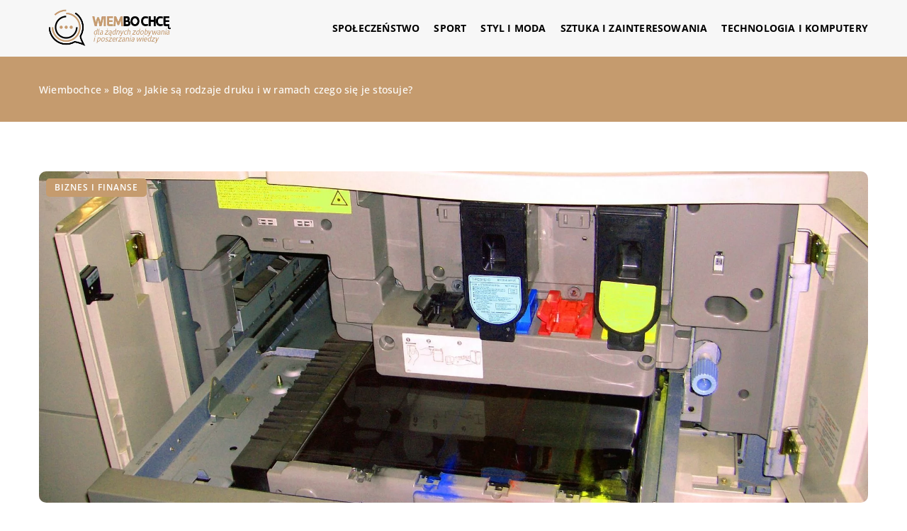

--- FILE ---
content_type: text/html; charset=UTF-8
request_url: https://wiembochce.pl/jakie-sa-rodzaje-druku-i-w-ramach-czego-sie-je-stosuje/
body_size: 13865
content:
<!DOCTYPE html>
<html lang="pl">
<head><meta charset="UTF-8"><script>if(navigator.userAgent.match(/MSIE|Internet Explorer/i)||navigator.userAgent.match(/Trident\/7\..*?rv:11/i)){var href=document.location.href;if(!href.match(/[?&]nowprocket/)){if(href.indexOf("?")==-1){if(href.indexOf("#")==-1){document.location.href=href+"?nowprocket=1"}else{document.location.href=href.replace("#","?nowprocket=1#")}}else{if(href.indexOf("#")==-1){document.location.href=href+"&nowprocket=1"}else{document.location.href=href.replace("#","&nowprocket=1#")}}}}</script><script>class RocketLazyLoadScripts{constructor(){this.v="1.2.3",this.triggerEvents=["keydown","mousedown","mousemove","touchmove","touchstart","touchend","wheel"],this.userEventHandler=this._triggerListener.bind(this),this.touchStartHandler=this._onTouchStart.bind(this),this.touchMoveHandler=this._onTouchMove.bind(this),this.touchEndHandler=this._onTouchEnd.bind(this),this.clickHandler=this._onClick.bind(this),this.interceptedClicks=[],window.addEventListener("pageshow",t=>{this.persisted=t.persisted}),window.addEventListener("DOMContentLoaded",()=>{this._preconnect3rdParties()}),this.delayedScripts={normal:[],async:[],defer:[]},this.trash=[],this.allJQueries=[]}_addUserInteractionListener(t){if(document.hidden){t._triggerListener();return}this.triggerEvents.forEach(e=>window.addEventListener(e,t.userEventHandler,{passive:!0})),window.addEventListener("touchstart",t.touchStartHandler,{passive:!0}),window.addEventListener("mousedown",t.touchStartHandler),document.addEventListener("visibilitychange",t.userEventHandler)}_removeUserInteractionListener(){this.triggerEvents.forEach(t=>window.removeEventListener(t,this.userEventHandler,{passive:!0})),document.removeEventListener("visibilitychange",this.userEventHandler)}_onTouchStart(t){"HTML"!==t.target.tagName&&(window.addEventListener("touchend",this.touchEndHandler),window.addEventListener("mouseup",this.touchEndHandler),window.addEventListener("touchmove",this.touchMoveHandler,{passive:!0}),window.addEventListener("mousemove",this.touchMoveHandler),t.target.addEventListener("click",this.clickHandler),this._renameDOMAttribute(t.target,"onclick","rocket-onclick"),this._pendingClickStarted())}_onTouchMove(t){window.removeEventListener("touchend",this.touchEndHandler),window.removeEventListener("mouseup",this.touchEndHandler),window.removeEventListener("touchmove",this.touchMoveHandler,{passive:!0}),window.removeEventListener("mousemove",this.touchMoveHandler),t.target.removeEventListener("click",this.clickHandler),this._renameDOMAttribute(t.target,"rocket-onclick","onclick"),this._pendingClickFinished()}_onTouchEnd(t){window.removeEventListener("touchend",this.touchEndHandler),window.removeEventListener("mouseup",this.touchEndHandler),window.removeEventListener("touchmove",this.touchMoveHandler,{passive:!0}),window.removeEventListener("mousemove",this.touchMoveHandler)}_onClick(t){t.target.removeEventListener("click",this.clickHandler),this._renameDOMAttribute(t.target,"rocket-onclick","onclick"),this.interceptedClicks.push(t),t.preventDefault(),t.stopPropagation(),t.stopImmediatePropagation(),this._pendingClickFinished()}_replayClicks(){window.removeEventListener("touchstart",this.touchStartHandler,{passive:!0}),window.removeEventListener("mousedown",this.touchStartHandler),this.interceptedClicks.forEach(t=>{t.target.dispatchEvent(new MouseEvent("click",{view:t.view,bubbles:!0,cancelable:!0}))})}_waitForPendingClicks(){return new Promise(t=>{this._isClickPending?this._pendingClickFinished=t:t()})}_pendingClickStarted(){this._isClickPending=!0}_pendingClickFinished(){this._isClickPending=!1}_renameDOMAttribute(t,e,r){t.hasAttribute&&t.hasAttribute(e)&&(event.target.setAttribute(r,event.target.getAttribute(e)),event.target.removeAttribute(e))}_triggerListener(){this._removeUserInteractionListener(this),"loading"===document.readyState?document.addEventListener("DOMContentLoaded",this._loadEverythingNow.bind(this)):this._loadEverythingNow()}_preconnect3rdParties(){let t=[];document.querySelectorAll("script[type=rocketlazyloadscript]").forEach(e=>{if(e.hasAttribute("src")){let r=new URL(e.src).origin;r!==location.origin&&t.push({src:r,crossOrigin:e.crossOrigin||"module"===e.getAttribute("data-rocket-type")})}}),t=[...new Map(t.map(t=>[JSON.stringify(t),t])).values()],this._batchInjectResourceHints(t,"preconnect")}async _loadEverythingNow(){this.lastBreath=Date.now(),this._delayEventListeners(this),this._delayJQueryReady(this),this._handleDocumentWrite(),this._registerAllDelayedScripts(),this._preloadAllScripts(),await this._loadScriptsFromList(this.delayedScripts.normal),await this._loadScriptsFromList(this.delayedScripts.defer),await this._loadScriptsFromList(this.delayedScripts.async);try{await this._triggerDOMContentLoaded(),await this._triggerWindowLoad()}catch(t){console.error(t)}window.dispatchEvent(new Event("rocket-allScriptsLoaded")),this._waitForPendingClicks().then(()=>{this._replayClicks()}),this._emptyTrash()}_registerAllDelayedScripts(){document.querySelectorAll("script[type=rocketlazyloadscript]").forEach(t=>{t.hasAttribute("data-rocket-src")?t.hasAttribute("async")&&!1!==t.async?this.delayedScripts.async.push(t):t.hasAttribute("defer")&&!1!==t.defer||"module"===t.getAttribute("data-rocket-type")?this.delayedScripts.defer.push(t):this.delayedScripts.normal.push(t):this.delayedScripts.normal.push(t)})}async _transformScript(t){return new Promise((await this._littleBreath(),navigator.userAgent.indexOf("Firefox/")>0||""===navigator.vendor)?e=>{let r=document.createElement("script");[...t.attributes].forEach(t=>{let e=t.nodeName;"type"!==e&&("data-rocket-type"===e&&(e="type"),"data-rocket-src"===e&&(e="src"),r.setAttribute(e,t.nodeValue))}),t.text&&(r.text=t.text),r.hasAttribute("src")?(r.addEventListener("load",e),r.addEventListener("error",e)):(r.text=t.text,e());try{t.parentNode.replaceChild(r,t)}catch(i){e()}}:async e=>{function r(){t.setAttribute("data-rocket-status","failed"),e()}try{let i=t.getAttribute("data-rocket-type"),n=t.getAttribute("data-rocket-src");t.text,i?(t.type=i,t.removeAttribute("data-rocket-type")):t.removeAttribute("type"),t.addEventListener("load",function r(){t.setAttribute("data-rocket-status","executed"),e()}),t.addEventListener("error",r),n?(t.removeAttribute("data-rocket-src"),t.src=n):t.src="data:text/javascript;base64,"+window.btoa(unescape(encodeURIComponent(t.text)))}catch(s){r()}})}async _loadScriptsFromList(t){let e=t.shift();return e&&e.isConnected?(await this._transformScript(e),this._loadScriptsFromList(t)):Promise.resolve()}_preloadAllScripts(){this._batchInjectResourceHints([...this.delayedScripts.normal,...this.delayedScripts.defer,...this.delayedScripts.async],"preload")}_batchInjectResourceHints(t,e){var r=document.createDocumentFragment();t.forEach(t=>{let i=t.getAttribute&&t.getAttribute("data-rocket-src")||t.src;if(i){let n=document.createElement("link");n.href=i,n.rel=e,"preconnect"!==e&&(n.as="script"),t.getAttribute&&"module"===t.getAttribute("data-rocket-type")&&(n.crossOrigin=!0),t.crossOrigin&&(n.crossOrigin=t.crossOrigin),t.integrity&&(n.integrity=t.integrity),r.appendChild(n),this.trash.push(n)}}),document.head.appendChild(r)}_delayEventListeners(t){let e={};function r(t,r){!function t(r){!e[r]&&(e[r]={originalFunctions:{add:r.addEventListener,remove:r.removeEventListener},eventsToRewrite:[]},r.addEventListener=function(){arguments[0]=i(arguments[0]),e[r].originalFunctions.add.apply(r,arguments)},r.removeEventListener=function(){arguments[0]=i(arguments[0]),e[r].originalFunctions.remove.apply(r,arguments)});function i(t){return e[r].eventsToRewrite.indexOf(t)>=0?"rocket-"+t:t}}(t),e[t].eventsToRewrite.push(r)}function i(t,e){let r=t[e];Object.defineProperty(t,e,{get:()=>r||function(){},set(i){t["rocket"+e]=r=i}})}r(document,"DOMContentLoaded"),r(window,"DOMContentLoaded"),r(window,"load"),r(window,"pageshow"),r(document,"readystatechange"),i(document,"onreadystatechange"),i(window,"onload"),i(window,"onpageshow")}_delayJQueryReady(t){let e;function r(r){if(r&&r.fn&&!t.allJQueries.includes(r)){r.fn.ready=r.fn.init.prototype.ready=function(e){return t.domReadyFired?e.bind(document)(r):document.addEventListener("rocket-DOMContentLoaded",()=>e.bind(document)(r)),r([])};let i=r.fn.on;r.fn.on=r.fn.init.prototype.on=function(){if(this[0]===window){function t(t){return t.split(" ").map(t=>"load"===t||0===t.indexOf("load.")?"rocket-jquery-load":t).join(" ")}"string"==typeof arguments[0]||arguments[0]instanceof String?arguments[0]=t(arguments[0]):"object"==typeof arguments[0]&&Object.keys(arguments[0]).forEach(e=>{let r=arguments[0][e];delete arguments[0][e],arguments[0][t(e)]=r})}return i.apply(this,arguments),this},t.allJQueries.push(r)}e=r}r(window.jQuery),Object.defineProperty(window,"jQuery",{get:()=>e,set(t){r(t)}})}async _triggerDOMContentLoaded(){this.domReadyFired=!0,await this._littleBreath(),document.dispatchEvent(new Event("rocket-DOMContentLoaded")),await this._littleBreath(),window.dispatchEvent(new Event("rocket-DOMContentLoaded")),await this._littleBreath(),document.dispatchEvent(new Event("rocket-readystatechange")),await this._littleBreath(),document.rocketonreadystatechange&&document.rocketonreadystatechange()}async _triggerWindowLoad(){await this._littleBreath(),window.dispatchEvent(new Event("rocket-load")),await this._littleBreath(),window.rocketonload&&window.rocketonload(),await this._littleBreath(),this.allJQueries.forEach(t=>t(window).trigger("rocket-jquery-load")),await this._littleBreath();let t=new Event("rocket-pageshow");t.persisted=this.persisted,window.dispatchEvent(t),await this._littleBreath(),window.rocketonpageshow&&window.rocketonpageshow({persisted:this.persisted})}_handleDocumentWrite(){let t=new Map;document.write=document.writeln=function(e){let r=document.currentScript;r||console.error("WPRocket unable to document.write this: "+e);let i=document.createRange(),n=r.parentElement,s=t.get(r);void 0===s&&(s=r.nextSibling,t.set(r,s));let a=document.createDocumentFragment();i.setStart(a,0),a.appendChild(i.createContextualFragment(e)),n.insertBefore(a,s)}}async _littleBreath(){Date.now()-this.lastBreath>45&&(await this._requestAnimFrame(),this.lastBreath=Date.now())}async _requestAnimFrame(){return document.hidden?new Promise(t=>setTimeout(t)):new Promise(t=>requestAnimationFrame(t))}_emptyTrash(){this.trash.forEach(t=>t.remove())}static run(){let t=new RocketLazyLoadScripts;t._addUserInteractionListener(t)}}RocketLazyLoadScripts.run();</script>	
	
	<meta name="viewport" content="width=device-width, initial-scale=1">
		<meta name='robots' content='index, follow, max-image-preview:large, max-snippet:-1, max-video-preview:-1' />

	<!-- This site is optimized with the Yoast SEO plugin v26.8 - https://yoast.com/product/yoast-seo-wordpress/ -->
	<title>Jakie są rodzaje druku i w ramach czego się je stosuje? - wiembochce.pl</title>
	<link rel="canonical" href="https://wiembochce.pl/jakie-sa-rodzaje-druku-i-w-ramach-czego-sie-je-stosuje/" />
	<meta property="og:locale" content="pl_PL" />
	<meta property="og:type" content="article" />
	<meta property="og:title" content="Jakie są rodzaje druku i w ramach czego się je stosuje? - wiembochce.pl" />
	<meta property="og:description" content="Druk został wynaleziony wieki temu i do dziś stanowi podstawę funkcjonowania wielu branż z różnych sektorów gospodarki. To dzięki niemu [&hellip;]" />
	<meta property="og:url" content="https://wiembochce.pl/jakie-sa-rodzaje-druku-i-w-ramach-czego-sie-je-stosuje/" />
	<meta property="og:site_name" content="wiembochce.pl" />
	<meta name="author" content="wiembochce" />
	<meta name="twitter:card" content="summary_large_image" />
	<meta name="twitter:label1" content="Napisane przez" />
	<meta name="twitter:data1" content="wiembochce" />
	<meta name="twitter:label2" content="Szacowany czas czytania" />
	<meta name="twitter:data2" content="1 minuta" />
	<script type="application/ld+json" class="yoast-schema-graph">{"@context":"https://schema.org","@graph":[{"@type":"Article","@id":"https://wiembochce.pl/jakie-sa-rodzaje-druku-i-w-ramach-czego-sie-je-stosuje/#article","isPartOf":{"@id":"https://wiembochce.pl/jakie-sa-rodzaje-druku-i-w-ramach-czego-sie-je-stosuje/"},"author":{"name":"wiembochce","@id":"https://wiembochce.pl/#/schema/person/46a8a3f29850c0d68b3c14d811cbef75"},"headline":"Jakie są rodzaje druku i w ramach czego się je stosuje?","datePublished":"2021-09-07T09:00:07+00:00","mainEntityOfPage":{"@id":"https://wiembochce.pl/jakie-sa-rodzaje-druku-i-w-ramach-czego-sie-je-stosuje/"},"wordCount":273,"commentCount":0,"image":{"@id":"https://wiembochce.pl/jakie-sa-rodzaje-druku-i-w-ramach-czego-sie-je-stosuje/#primaryimage"},"thumbnailUrl":"https://wiembochce.pl/wp-content/uploads/2021/10/toner-drukarka.jpg","articleSection":["Biznes i finanse"],"inLanguage":"pl-PL","potentialAction":[{"@type":"CommentAction","name":"Comment","target":["https://wiembochce.pl/jakie-sa-rodzaje-druku-i-w-ramach-czego-sie-je-stosuje/#respond"]}]},{"@type":"WebPage","@id":"https://wiembochce.pl/jakie-sa-rodzaje-druku-i-w-ramach-czego-sie-je-stosuje/","url":"https://wiembochce.pl/jakie-sa-rodzaje-druku-i-w-ramach-czego-sie-je-stosuje/","name":"Jakie są rodzaje druku i w ramach czego się je stosuje? - wiembochce.pl","isPartOf":{"@id":"https://wiembochce.pl/#website"},"primaryImageOfPage":{"@id":"https://wiembochce.pl/jakie-sa-rodzaje-druku-i-w-ramach-czego-sie-je-stosuje/#primaryimage"},"image":{"@id":"https://wiembochce.pl/jakie-sa-rodzaje-druku-i-w-ramach-czego-sie-je-stosuje/#primaryimage"},"thumbnailUrl":"https://wiembochce.pl/wp-content/uploads/2021/10/toner-drukarka.jpg","inLanguage":"pl-PL","potentialAction":[{"@type":"ReadAction","target":["https://wiembochce.pl/jakie-sa-rodzaje-druku-i-w-ramach-czego-sie-je-stosuje/"]}]},{"@type":"ImageObject","inLanguage":"pl-PL","@id":"https://wiembochce.pl/jakie-sa-rodzaje-druku-i-w-ramach-czego-sie-je-stosuje/#primaryimage","url":"https://wiembochce.pl/wp-content/uploads/2021/10/toner-drukarka.jpg","contentUrl":"https://wiembochce.pl/wp-content/uploads/2021/10/toner-drukarka.jpg","width":1920,"height":1440},{"@type":"WebSite","@id":"https://wiembochce.pl/#website","url":"https://wiembochce.pl/","name":"wiembochce.pl","description":"","potentialAction":[{"@type":"SearchAction","target":{"@type":"EntryPoint","urlTemplate":"https://wiembochce.pl/?s={search_term_string}"},"query-input":{"@type":"PropertyValueSpecification","valueRequired":true,"valueName":"search_term_string"}}],"inLanguage":"pl-PL"}]}</script>
	<!-- / Yoast SEO plugin. -->


<link rel='dns-prefetch' href='//cdnjs.cloudflare.com' />

<style id='wp-img-auto-sizes-contain-inline-css' type='text/css'>
img:is([sizes=auto i],[sizes^="auto," i]){contain-intrinsic-size:3000px 1500px}
/*# sourceURL=wp-img-auto-sizes-contain-inline-css */
</style>
<style id='wp-emoji-styles-inline-css' type='text/css'>

	img.wp-smiley, img.emoji {
		display: inline !important;
		border: none !important;
		box-shadow: none !important;
		height: 1em !important;
		width: 1em !important;
		margin: 0 0.07em !important;
		vertical-align: -0.1em !important;
		background: none !important;
		padding: 0 !important;
	}
/*# sourceURL=wp-emoji-styles-inline-css */
</style>
<style id='classic-theme-styles-inline-css' type='text/css'>
/*! This file is auto-generated */
.wp-block-button__link{color:#fff;background-color:#32373c;border-radius:9999px;box-shadow:none;text-decoration:none;padding:calc(.667em + 2px) calc(1.333em + 2px);font-size:1.125em}.wp-block-file__button{background:#32373c;color:#fff;text-decoration:none}
/*# sourceURL=/wp-includes/css/classic-themes.min.css */
</style>
<link rel='stylesheet' id='mainstyle-css' href='https://wiembochce.pl/wp-content/themes/knight-theme/style.css?ver=1.1' type='text/css' media='all' />
<script type="text/javascript" src="https://wiembochce.pl/wp-includes/js/jquery/jquery.min.js?ver=3.7.1" id="jquery-core-js"></script>
<script type="text/javascript" src="https://wiembochce.pl/wp-includes/js/jquery/jquery-migrate.min.js?ver=3.4.1" id="jquery-migrate-js"></script>
<script  type="application/ld+json">
        {
          "@context": "https://schema.org",
          "@type": "BreadcrumbList",
          "itemListElement": [{"@type": "ListItem","position": 1,"name": "wiembochce","item": "https://wiembochce.pl" },{"@type": "ListItem","position": 2,"name": "Blog","item": "https://wiembochce.pl/blog/" },{"@type": "ListItem","position": 3,"name": "Jakie są rodzaje druku i w ramach czego się je stosuje?"}]
        }
        </script>    <style>
    @font-face {font-family: 'Open Sans';font-style: normal;font-weight: 400;src: url('https://wiembochce.pl/wp-content/themes/knight-theme/fonts/OpenSans-Regular.ttf');font-display: swap;}
    @font-face {font-family: 'Open Sans';font-style: normal;font-weight: 500;src: url('https://wiembochce.pl/wp-content/themes/knight-theme/fonts/OpenSans-Medium.ttf');font-display: swap;}
    @font-face {font-family: 'Open Sans';font-style: normal;font-weight: 600;src: url('https://wiembochce.pl/wp-content/themes/knight-theme/fonts/OpenSans-SemiBold.ttf');font-display: swap;}
    @font-face {font-family: 'Open Sans';font-style: normal;font-weight: 700;src: url('https://wiembochce.pl/wp-content/themes/knight-theme/fonts/OpenSans-Bold.ttf');font-display: swap;}
    @font-face {font-family: 'Open Sans';font-style: normal;font-weight: 800;src: url('https://wiembochce.pl/wp-content/themes/knight-theme/OpenSans-ExtraBold.ttf');font-display: swap;}
    </style>
<script  type="application/ld+json">
        {
          "@context": "https://schema.org",
          "@type": "Article",
          "headline": "Jakie są rodzaje druku i w ramach czego się je stosuje?",
          "image": "https://wiembochce.pl/wp-content/uploads/2021/10/toner-drukarka.jpg",
          "datePublished": "2021-09-07",
          "dateModified": "2021-09-07",
          "author": {
            "@type": "Person",
            "name": "wiembochce"
          },
           "publisher": {
            "@type": "Organization",
            "name": "wiembochce.pl",
            "logo": {
              "@type": "ImageObject",
              "url": "https://wiembochce.pl/wp-content/uploads/2023/08/cropped-10-kopia.png"
            }
          }
          
        }
        </script><link rel="icon" href="https://wiembochce.pl/wp-content/uploads/2023/08/10_crop.png" sizes="32x32" />
<link rel="icon" href="https://wiembochce.pl/wp-content/uploads/2023/08/10_crop.png" sizes="192x192" />
<link rel="apple-touch-icon" href="https://wiembochce.pl/wp-content/uploads/2023/08/10_crop.png" />
<meta name="msapplication-TileImage" content="https://wiembochce.pl/wp-content/uploads/2023/08/10_crop.png" />
	
<!-- Google tag (gtag.js) -->
<script type="rocketlazyloadscript" async data-rocket-src="https://www.googletagmanager.com/gtag/js?id=G-J571X3D4ZM"></script>
<script type="rocketlazyloadscript">
  window.dataLayer = window.dataLayer || [];
  function gtag(){dataLayer.push(arguments);}
  gtag('js', new Date());

  gtag('config', 'G-J571X3D4ZM');
</script>
<style id='global-styles-inline-css' type='text/css'>
:root{--wp--preset--aspect-ratio--square: 1;--wp--preset--aspect-ratio--4-3: 4/3;--wp--preset--aspect-ratio--3-4: 3/4;--wp--preset--aspect-ratio--3-2: 3/2;--wp--preset--aspect-ratio--2-3: 2/3;--wp--preset--aspect-ratio--16-9: 16/9;--wp--preset--aspect-ratio--9-16: 9/16;--wp--preset--color--black: #000000;--wp--preset--color--cyan-bluish-gray: #abb8c3;--wp--preset--color--white: #ffffff;--wp--preset--color--pale-pink: #f78da7;--wp--preset--color--vivid-red: #cf2e2e;--wp--preset--color--luminous-vivid-orange: #ff6900;--wp--preset--color--luminous-vivid-amber: #fcb900;--wp--preset--color--light-green-cyan: #7bdcb5;--wp--preset--color--vivid-green-cyan: #00d084;--wp--preset--color--pale-cyan-blue: #8ed1fc;--wp--preset--color--vivid-cyan-blue: #0693e3;--wp--preset--color--vivid-purple: #9b51e0;--wp--preset--gradient--vivid-cyan-blue-to-vivid-purple: linear-gradient(135deg,rgb(6,147,227) 0%,rgb(155,81,224) 100%);--wp--preset--gradient--light-green-cyan-to-vivid-green-cyan: linear-gradient(135deg,rgb(122,220,180) 0%,rgb(0,208,130) 100%);--wp--preset--gradient--luminous-vivid-amber-to-luminous-vivid-orange: linear-gradient(135deg,rgb(252,185,0) 0%,rgb(255,105,0) 100%);--wp--preset--gradient--luminous-vivid-orange-to-vivid-red: linear-gradient(135deg,rgb(255,105,0) 0%,rgb(207,46,46) 100%);--wp--preset--gradient--very-light-gray-to-cyan-bluish-gray: linear-gradient(135deg,rgb(238,238,238) 0%,rgb(169,184,195) 100%);--wp--preset--gradient--cool-to-warm-spectrum: linear-gradient(135deg,rgb(74,234,220) 0%,rgb(151,120,209) 20%,rgb(207,42,186) 40%,rgb(238,44,130) 60%,rgb(251,105,98) 80%,rgb(254,248,76) 100%);--wp--preset--gradient--blush-light-purple: linear-gradient(135deg,rgb(255,206,236) 0%,rgb(152,150,240) 100%);--wp--preset--gradient--blush-bordeaux: linear-gradient(135deg,rgb(254,205,165) 0%,rgb(254,45,45) 50%,rgb(107,0,62) 100%);--wp--preset--gradient--luminous-dusk: linear-gradient(135deg,rgb(255,203,112) 0%,rgb(199,81,192) 50%,rgb(65,88,208) 100%);--wp--preset--gradient--pale-ocean: linear-gradient(135deg,rgb(255,245,203) 0%,rgb(182,227,212) 50%,rgb(51,167,181) 100%);--wp--preset--gradient--electric-grass: linear-gradient(135deg,rgb(202,248,128) 0%,rgb(113,206,126) 100%);--wp--preset--gradient--midnight: linear-gradient(135deg,rgb(2,3,129) 0%,rgb(40,116,252) 100%);--wp--preset--font-size--small: 13px;--wp--preset--font-size--medium: 20px;--wp--preset--font-size--large: 36px;--wp--preset--font-size--x-large: 42px;--wp--preset--spacing--20: 0.44rem;--wp--preset--spacing--30: 0.67rem;--wp--preset--spacing--40: 1rem;--wp--preset--spacing--50: 1.5rem;--wp--preset--spacing--60: 2.25rem;--wp--preset--spacing--70: 3.38rem;--wp--preset--spacing--80: 5.06rem;--wp--preset--shadow--natural: 6px 6px 9px rgba(0, 0, 0, 0.2);--wp--preset--shadow--deep: 12px 12px 50px rgba(0, 0, 0, 0.4);--wp--preset--shadow--sharp: 6px 6px 0px rgba(0, 0, 0, 0.2);--wp--preset--shadow--outlined: 6px 6px 0px -3px rgb(255, 255, 255), 6px 6px rgb(0, 0, 0);--wp--preset--shadow--crisp: 6px 6px 0px rgb(0, 0, 0);}:where(.is-layout-flex){gap: 0.5em;}:where(.is-layout-grid){gap: 0.5em;}body .is-layout-flex{display: flex;}.is-layout-flex{flex-wrap: wrap;align-items: center;}.is-layout-flex > :is(*, div){margin: 0;}body .is-layout-grid{display: grid;}.is-layout-grid > :is(*, div){margin: 0;}:where(.wp-block-columns.is-layout-flex){gap: 2em;}:where(.wp-block-columns.is-layout-grid){gap: 2em;}:where(.wp-block-post-template.is-layout-flex){gap: 1.25em;}:where(.wp-block-post-template.is-layout-grid){gap: 1.25em;}.has-black-color{color: var(--wp--preset--color--black) !important;}.has-cyan-bluish-gray-color{color: var(--wp--preset--color--cyan-bluish-gray) !important;}.has-white-color{color: var(--wp--preset--color--white) !important;}.has-pale-pink-color{color: var(--wp--preset--color--pale-pink) !important;}.has-vivid-red-color{color: var(--wp--preset--color--vivid-red) !important;}.has-luminous-vivid-orange-color{color: var(--wp--preset--color--luminous-vivid-orange) !important;}.has-luminous-vivid-amber-color{color: var(--wp--preset--color--luminous-vivid-amber) !important;}.has-light-green-cyan-color{color: var(--wp--preset--color--light-green-cyan) !important;}.has-vivid-green-cyan-color{color: var(--wp--preset--color--vivid-green-cyan) !important;}.has-pale-cyan-blue-color{color: var(--wp--preset--color--pale-cyan-blue) !important;}.has-vivid-cyan-blue-color{color: var(--wp--preset--color--vivid-cyan-blue) !important;}.has-vivid-purple-color{color: var(--wp--preset--color--vivid-purple) !important;}.has-black-background-color{background-color: var(--wp--preset--color--black) !important;}.has-cyan-bluish-gray-background-color{background-color: var(--wp--preset--color--cyan-bluish-gray) !important;}.has-white-background-color{background-color: var(--wp--preset--color--white) !important;}.has-pale-pink-background-color{background-color: var(--wp--preset--color--pale-pink) !important;}.has-vivid-red-background-color{background-color: var(--wp--preset--color--vivid-red) !important;}.has-luminous-vivid-orange-background-color{background-color: var(--wp--preset--color--luminous-vivid-orange) !important;}.has-luminous-vivid-amber-background-color{background-color: var(--wp--preset--color--luminous-vivid-amber) !important;}.has-light-green-cyan-background-color{background-color: var(--wp--preset--color--light-green-cyan) !important;}.has-vivid-green-cyan-background-color{background-color: var(--wp--preset--color--vivid-green-cyan) !important;}.has-pale-cyan-blue-background-color{background-color: var(--wp--preset--color--pale-cyan-blue) !important;}.has-vivid-cyan-blue-background-color{background-color: var(--wp--preset--color--vivid-cyan-blue) !important;}.has-vivid-purple-background-color{background-color: var(--wp--preset--color--vivid-purple) !important;}.has-black-border-color{border-color: var(--wp--preset--color--black) !important;}.has-cyan-bluish-gray-border-color{border-color: var(--wp--preset--color--cyan-bluish-gray) !important;}.has-white-border-color{border-color: var(--wp--preset--color--white) !important;}.has-pale-pink-border-color{border-color: var(--wp--preset--color--pale-pink) !important;}.has-vivid-red-border-color{border-color: var(--wp--preset--color--vivid-red) !important;}.has-luminous-vivid-orange-border-color{border-color: var(--wp--preset--color--luminous-vivid-orange) !important;}.has-luminous-vivid-amber-border-color{border-color: var(--wp--preset--color--luminous-vivid-amber) !important;}.has-light-green-cyan-border-color{border-color: var(--wp--preset--color--light-green-cyan) !important;}.has-vivid-green-cyan-border-color{border-color: var(--wp--preset--color--vivid-green-cyan) !important;}.has-pale-cyan-blue-border-color{border-color: var(--wp--preset--color--pale-cyan-blue) !important;}.has-vivid-cyan-blue-border-color{border-color: var(--wp--preset--color--vivid-cyan-blue) !important;}.has-vivid-purple-border-color{border-color: var(--wp--preset--color--vivid-purple) !important;}.has-vivid-cyan-blue-to-vivid-purple-gradient-background{background: var(--wp--preset--gradient--vivid-cyan-blue-to-vivid-purple) !important;}.has-light-green-cyan-to-vivid-green-cyan-gradient-background{background: var(--wp--preset--gradient--light-green-cyan-to-vivid-green-cyan) !important;}.has-luminous-vivid-amber-to-luminous-vivid-orange-gradient-background{background: var(--wp--preset--gradient--luminous-vivid-amber-to-luminous-vivid-orange) !important;}.has-luminous-vivid-orange-to-vivid-red-gradient-background{background: var(--wp--preset--gradient--luminous-vivid-orange-to-vivid-red) !important;}.has-very-light-gray-to-cyan-bluish-gray-gradient-background{background: var(--wp--preset--gradient--very-light-gray-to-cyan-bluish-gray) !important;}.has-cool-to-warm-spectrum-gradient-background{background: var(--wp--preset--gradient--cool-to-warm-spectrum) !important;}.has-blush-light-purple-gradient-background{background: var(--wp--preset--gradient--blush-light-purple) !important;}.has-blush-bordeaux-gradient-background{background: var(--wp--preset--gradient--blush-bordeaux) !important;}.has-luminous-dusk-gradient-background{background: var(--wp--preset--gradient--luminous-dusk) !important;}.has-pale-ocean-gradient-background{background: var(--wp--preset--gradient--pale-ocean) !important;}.has-electric-grass-gradient-background{background: var(--wp--preset--gradient--electric-grass) !important;}.has-midnight-gradient-background{background: var(--wp--preset--gradient--midnight) !important;}.has-small-font-size{font-size: var(--wp--preset--font-size--small) !important;}.has-medium-font-size{font-size: var(--wp--preset--font-size--medium) !important;}.has-large-font-size{font-size: var(--wp--preset--font-size--large) !important;}.has-x-large-font-size{font-size: var(--wp--preset--font-size--x-large) !important;}
/*# sourceURL=global-styles-inline-css */
</style>
</head>

<body class="wp-singular post-template-default single single-post postid-2344 single-format-standard wp-theme-knight-theme">


	<header class="k_header">
		<div class="k_conatiner k-flex-between"> 
			<nav id="mainnav" class="mainnav" role="navigation">
				<div class="menu-menu-container"><ul id="menu-menu" class="menu"><li id="menu-item-6306" class="menu-item menu-item-type-taxonomy menu-item-object-companycategory menu-item-6306"><a href="https://wiembochce.pl/firmy/spoleczenstwo/">Społeczeństwo</a></li>
<li id="menu-item-6307" class="menu-item menu-item-type-taxonomy menu-item-object-companycategory menu-item-6307"><a href="https://wiembochce.pl/firmy/sport/">Sport</a></li>
<li id="menu-item-6308" class="menu-item menu-item-type-taxonomy menu-item-object-companycategory menu-item-6308"><a href="https://wiembochce.pl/firmy/styl-i-moda/">Styl i moda</a></li>
<li id="menu-item-6309" class="menu-item menu-item-type-taxonomy menu-item-object-companycategory menu-item-6309"><a href="https://wiembochce.pl/firmy/sztuka-i-zainteresowania/">Sztuka i zainteresowania</a></li>
<li id="menu-item-6310" class="menu-item menu-item-type-taxonomy menu-item-object-companycategory menu-item-6310"><a href="https://wiembochce.pl/firmy/technologia-i-komputery/">Technologia i komputery</a></li>
</ul></div>			</nav> 
			<div class="k_logo">
								<a href="https://wiembochce.pl/">   
					<img width="392" height="112" src="https://wiembochce.pl/wp-content/uploads/2023/08/cropped-10-kopia.png" class="logo-main" alt="wiembochce.pl">	
				</a>
							</div> 	
			<div class="mobile-menu">
				<div id="btn-menu">
					<svg class="ham hamRotate ham8" viewBox="0 0 100 100" width="80" onclick="this.classList.toggle('active')">
						<path class="line top" d="m 30,33 h 40 c 3.722839,0 7.5,3.126468 7.5,8.578427 0,5.451959 -2.727029,8.421573 -7.5,8.421573 h -20" />
						<path class="line middle"d="m 30,50 h 40" />
						<path class="line bottom" d="m 70,67 h -40 c 0,0 -7.5,-0.802118 -7.5,-8.365747 0,-7.563629 7.5,-8.634253 7.5,-8.634253 h 20" />
					</svg>
				</div>
			</div>
		</div> 
	</header>


			
				


<section class="k_blog_banner k_bg_section k-flex-v-center">
	<div class="k_conatiner k-pt-3 k-pb-3 k_relative k-flex-center">
		<ul id="breadcrumbs" class="k_breadcrumbs"><li class="item-home"><a class="bread-link bread-home" href="https://wiembochce.pl" title="wiembochce">wiembochce</a></li><li class="separator separator-home"> &#187; </li><li data-id="4" class="item-cat"><a href="https://wiembochce.pl/blog/">Blog</a></li><li class="separator"> &#187; </li><li data-id="5" class="item-current  item-2344"><strong class="bread-current bread-2344" title="Jakie są rodzaje druku i w ramach czego się je stosuje?">Jakie są rodzaje druku i w ramach czego się je stosuje?</strong></li></ul>	</div>
</section>

<section class="k-pt-7 k-pt-5-m">
	<div class="k_conatiner k_conatiner-col">

		<div class="k_relative k-flex k_img_banner">
			<img width="1920" height="1440" src="https://wiembochce.pl/wp-content/uploads/2021/10/toner-drukarka.jpg" alt="Jakie są rodzaje druku i w ramach czego się je stosuje?">			<div class="k_post-single-cat">
				<a href="https://wiembochce.pl/category/biznes-i-finanse/">Biznes i finanse</a>  
			</div> 
		</div> 
		
		
	</div>
</section>

<section class="k_text_section k-pt-7 k-pt-5-m">
	<div class="k_conatiner k_conatiner-col">
		
		<div class="k_col-7">

		<div class="k-flex k-mb-3">
			
			<h1 class="k_page_h1">Jakie są rodzaje druku i w ramach czego się je stosuje?</h1>
			
		</div>
		
		<div class="k_meta-single k-mb-3 k-flex k-flex-v-center k_weight-semibold">
				<div class="k_post-single-author">
				
					<div class="k_meta-value k-flex k-flex-v-center">
					
						<a href="https://wiembochce.pl/autor/wiembochce/" rel="nofollow">wiembochce</a>					</div>
				</div>
				<div class="k_post-single-date">
					<div class="k_meta-value k-flex k-flex-v-center">
					
						<time>07 września 2021</time>
					</div>
				</div>
				
				
				 
			</div>
			
			<div class="k-flex k-mb-3">
				<div class="k-post-reading-time">Potrzebujesz ok. 2 min. aby przeczytać ten wpis</div>			</div>

			
			<div class="k_content k_ul">
				<div class='etykiety-publikacji'></div><p><span style="font-weight: 400;">Druk został wynaleziony wieki temu i do dziś stanowi podstawę funkcjonowania wielu branż z różnych sektorów gospodarki. To dzięki niemu mogą powstawać książki, gazety i inne materiały w dużych nakładach. Pozwala on także zapewnić wysoką jakość kopiowanych elementów. Co ważne, dziś druku nie realizuje się w jeden sposób, bowiem powszechnie znane są różne jego rodzaje. Poszczególne metody mają zupełnie inną charakterystykę, a ich przebieg wygląda inaczej. Umożliwiają one także uzyskanie innych efektów lub są przeznaczone do nieco odmiennego zastosowanie. Z jakimi rodzajami druku można mieć obecnie do czynienia i w jakich przypadkach one głównie wykorzystywane?</span></p>
<h2><span style="font-weight: 400;">Jakie metody druku są współcześnie wykorzystywane i do jakich celów?</span></h2>
<p><span style="font-weight: 400;">Dziś zdecydowanie najczęściej można się spotkać z drukiem offsetowym, a także cyfrowym. Ten pierwszy stosowany jest głównie w przypadku dużych nakładów i pozwala osiągnąć wysoką jakość i powtarzalność. Drugi natomiast stosuje się raczej do niskich nakładów, gdyż nie zawsze gwarantuje on oczekiwaną jakość. Warto wiedzieć, że ta technika druku nie wymaga użycia pośrednich nośników. Więcej o tych dwóch rodzajach druku można przeczytać na stronach profesjonalnych drukarni takich jak np. <a href="https://www.totem.com.pl/blog/druk-cyfrowy-offsetowy">https://www.totem.com.pl/blog/druk-cyfrowy-offsetowy</a>, które zajmują się nimi na zlecenie. Oprócz druku offsetowego i cyfrowego należy wymienić sitodruk, stosowany w ramach tworzenia materiałów reklamowych, jak również tampodruk, pomagający zadrukowywać różnorodne gadżety i przedmioty, w tym długopisy.</span></p>
			</div>

			

			

			
			<div class="k_posts-category k-flex k-mt-5">
				<div class="k-flex k_post-category-title k_uppercase k_weight-bold k_subtitle-24 k-mb-3 k_ls-1">Zobacz również</div>
				
				<div class="k_posts_category k-grid k-grid-2 k-gap-30"><div class="k_post_category-item k-flex"><div class="k_post-image k-flex k-mb-1"></div><div class="k_post-content"><div class="k_post-date k-mb-1"><time>17 listopada 2020</time></div><a class="k_post-title k_weight-semibold" href="https://wiembochce.pl/co-trzeba-wiedziec-zanim-zalozy-sie-wlasna-dzialalnosc-gospodarcza/">Co trzeba wiedzieć, zanim założy się własną działalność gospodarczą?</a></div></div><div class="k_post_category-item k-flex"><div class="k_post-image k-flex k-mb-1"></div><div class="k_post-content"><div class="k_post-date k-mb-1"><time>06 kwietnia 2019</time></div><a class="k_post-title k_weight-semibold" href="https://wiembochce.pl/z-jakich-udogodnien-moga-korzystac-gabinety-dentystyczne/">Z jakich udogodnień mogą korzystać gabinety dentystyczne?</a></div></div><div class="k_post_category-item k-flex"><div class="k_post-image k-flex k-mb-1"></div><div class="k_post-content"><div class="k_post-date k-mb-1"><time>22 grudnia 2020</time></div><a class="k_post-title k_weight-semibold" href="https://wiembochce.pl/oprogramowanie-dla-pracownikow-biur-na-jakie-kwestie-nalezy-zwrocic-szczegolna-uwage/">Oprogramowanie dla pracowników biur &#8211; na jakie kwestie należy zwrócić szczególną uwagę</a></div></div><div class="k_post_category-item k-flex"><div class="k_post-image k-flex k-mb-1"><a class="k-flex" href="https://wiembochce.pl/co-to-jest-seo-po-co-pozycjonowanie-szukasz-odpowiedzi-lepiej-trafic-nie-mogles-poznaj-liderow-rynku/" rel="nofollow"><img width="1280" height="613" src="https://wiembochce.pl/wp-content/uploads/2022/03/praca-biznes-i-uslugi-zespol-wspolpraca-kolektyw-pracownicy-laptopy-biuro.jpg" class="attachment-full size-full wp-post-image" alt="Co to jest SEO? Po co pozycjonowanie? Szukasz odpowiedzi? Lepiej trafić nie mogłeś! Poznaj liderów rynku" decoding="async" /></a></div><div class="k_post-content"><div class="k_post-date k-mb-1"><time>13 marca 2022</time></div><a class="k_post-title k_weight-semibold" href="https://wiembochce.pl/co-to-jest-seo-po-co-pozycjonowanie-szukasz-odpowiedzi-lepiej-trafic-nie-mogles-poznaj-liderow-rynku/">Co to jest SEO? Po co pozycjonowanie? Szukasz odpowiedzi? Lepiej trafić nie mogłeś! Poznaj liderów rynku</a></div></div><div class="k_post_category-item k-flex"><div class="k_post-image k-flex k-mb-1"><a class="k-flex" href="https://wiembochce.pl/co-uzywane-jest-w-transporcie-krajowym/" rel="nofollow"><img width="1280" height="853" src="https://wiembochce.pl/wp-content/uploads/2019/03/technologia-samochod-tir-naczepa-transport.jpg" class="attachment-full size-full wp-post-image" alt="Co używane jest w transporcie krajowym?" decoding="async" loading="lazy" /></a></div><div class="k_post-content"><div class="k_post-date k-mb-1"><time>05 kwietnia 2019</time></div><a class="k_post-title k_weight-semibold" href="https://wiembochce.pl/co-uzywane-jest-w-transporcie-krajowym/">Co używane jest w transporcie krajowym?</a></div></div><div class="k_post_category-item k-flex"><div class="k_post-image k-flex k-mb-1"><a class="k-flex" href="https://wiembochce.pl/zalety-splacania-pojazdu-w-ratach/" rel="nofollow"><img width="1280" height="854" src="https://wiembochce.pl/wp-content/uploads/2021/04/kredyt-bank-doradca.jpeg" class="attachment-full size-full wp-post-image" alt="Zalety spłacania pojazdu w ratach" decoding="async" loading="lazy" /></a></div><div class="k_post-content"><div class="k_post-date k-mb-1"><time>24 kwietnia 2021</time></div><a class="k_post-title k_weight-semibold" href="https://wiembochce.pl/zalety-splacania-pojazdu-w-ratach/">Zalety spłacania pojazdu w ratach</a></div></div></div>	
				
			</div>

			<div class="k_comments_section k-pt-5 k-pb-7">
				
				

 

<div class="k_comments">
    	<div id="respond" class="comment-respond">
		<div class="k_form-title k_subtitle-24 k_uppercase k_weight-bold k-mb-4 k_ls-2">Dodaj komentarz <small><a rel="nofollow" id="cancel-comment-reply-link" href="/jakie-sa-rodzaje-druku-i-w-ramach-czego-sie-je-stosuje/#respond" style="display:none;">Anuluj pisanie odpowiedzi</a></small></div><form action="https://wiembochce.pl/wp-comments-post.php" method="post" id="commentform" class="comment-form"><p class="comment-notes"><span id="email-notes">Twój adres e-mail nie zostanie opublikowany.</span> <span class="required-field-message">Wymagane pola są oznaczone <span class="required">*</span></span></p><p class="comment-form-comment"><label for="comment">Komentarz</label><textarea id="comment" required="required" name="comment" cols="45" rows="5" placeholder="Twój komentarz" aria-required="true"></textarea></p><p class="comment-form-author"><label for="author">Nazwa</label> <span class="required">*</span><input id="author" name="author" type="text" value="" size="30" aria-required='true' placeholder="Nazwa" /></p>
<p class="comment-form-email"><label for="email">E-mail</label> <span class="required">*</span><input id="email" name="email" type="text" value="" size="30" aria-required='true' placeholder="E-mail" /></p>
<p class="comment-form-url"><label for="url">Witryna www</label><input id="url" name="url" type="text" value="" size="30"  placeholder="Witryna www"/></p>
<p class="comment-form-cookies-consent"><input id="wp-comment-cookies-consent" name="wp-comment-cookies-consent" type="checkbox" value="yes"Array /><label for="wp-comment-cookies-consent">Zapamiętaj mnie</label></p>
<p class="form-submit"><input name="submit" type="submit" id="submit" class="submit" value="Wyślij" /> <input type='hidden' name='comment_post_ID' value='2344' id='comment_post_ID' />
<input type='hidden' name='comment_parent' id='comment_parent' value='0' />
</p> <p class="comment-form-aios-antibot-keys"><input type="hidden" name="0xgqg1qn" value="oq19mmycj5pz" ><input type="hidden" name="jrm9g6zf" value="2ire0sa17led" ><input type="hidden" name="qt3wclfd" value="gz84i8ay900l" ><input type="hidden" name="hitelz3j" value="bx8g79ziqi73" ><input type="hidden" name="aios_antibot_keys_expiry" id="aios_antibot_keys_expiry" value="1769817600"></p></form>	</div><!-- #respond -->
	


     
</div>					
			</div>	

			
		</div>
		<div class="k_col-3 k-pb-7">

			<div class="k_search-form k-flex ">
	<form  class="k-flex k-flex-v-center k_relative" method="get" action="https://wiembochce.pl/">
		<input class="k_search-input" type="text" name="s" placeholder="Szukaj firmy ..." value="">
		<button class="k_search-btn" type="submit" aria-label="Szukaj"></button>
	</form>
</div>

			<div class="k_blog-post-recent k-flex k-mt-5 k-mb-5 ">
				
				<div class="k_blog-post-recent-title k-third-color k_subtitle-24">Ostatnie wpisy</div>
				<div class="k_recent-post k-flex"><div class="k_recent-item k-flex k-mt-3"><div class="k_post-image"><a class="k-flex" href="https://wiembochce.pl/materialy-eksploatacyjne-w-drukarce/" rel="nofollow"><img width="1280" height="853" src="https://wiembochce.pl/wp-content/uploads/2023/04/drukarka-toner-01.jpg" alt="Materiały eksploatacyjne w drukarce" loading="lazy"></a></div><div class="k_post-content"><a class="k_post-title" href="https://wiembochce.pl/materialy-eksploatacyjne-w-drukarce/">Materiały eksploatacyjne w drukarce</a></div></div><div class="k_recent-item k-flex k-mt-3"><div class="k_post-image"><a class="k-flex" href="https://wiembochce.pl/jakie-rodzaje-urzadzen-spawalniczych-sa-wykorzystywane-w-roznych-branzach/" rel="nofollow"><img width="2560" height="1706" src="https://wiembochce.pl/wp-content/uploads/2023/03/technologia-spawacz-maska-spawalnicza-scaled-1.jpg" alt="Jakie rodzaje urządzeń spawalniczych są wykorzystywane w różnych branżach?" loading="lazy"></a></div><div class="k_post-content"><a class="k_post-title" href="https://wiembochce.pl/jakie-rodzaje-urzadzen-spawalniczych-sa-wykorzystywane-w-roznych-branzach/">Jakie rodzaje urządzeń spawalniczych są wykorzystywane w różnych branżach?</a></div></div><div class="k_recent-item k-flex k-mt-3"><div class="k_post-image"><a class="k-flex" href="https://wiembochce.pl/rolety-hotelowe-jakie-sa-ich-rodzaje/" rel="nofollow"><img width="1280" height="853" src="https://wiembochce.pl/wp-content/uploads/2023/03/budownictwo-rolety-rolety-zewnetrzne-rolety-wewnetrzne.jpg" alt="Rolety hotelowe &#8211; jakie są ich rodzaje?" loading="lazy"></a></div><div class="k_post-content"><a class="k_post-title" href="https://wiembochce.pl/rolety-hotelowe-jakie-sa-ich-rodzaje/">Rolety hotelowe &#8211; jakie są ich rodzaje?</a></div></div><div class="k_recent-item k-flex k-mt-3"><div class="k_post-image"><a class="k-flex" href="https://wiembochce.pl/umywalka-do-lazienki-co-warto-wiedziec/" rel="nofollow"><img width="1280" height="867" src="https://wiembochce.pl/wp-content/uploads/2023/03/lazienka-wc-umywalka.jpeg" alt="Umywalka do łazienki &#8211; co warto wiedzieć?" loading="lazy"></a></div><div class="k_post-content"><a class="k_post-title" href="https://wiembochce.pl/umywalka-do-lazienki-co-warto-wiedziec/">Umywalka do łazienki &#8211; co warto wiedzieć?</a></div></div></div>	
			</div>
			
			
			
			

						
			<div class="k_blog-cat-post k-gap-30 k-flex k-sticky">
				<div class="k-cat-name k-flex k-third-color k_subtitle-24">Rekomendowane</div><div class="k-cat-post-slick k-flex"><div class="k_post-cat-sidebar k-flex k_relative"><div class="k_post-image k-flex k-mb-15"><a class="k-flex" href="https://wiembochce.pl/najwazniejsze-atrybuty-kucharza/" rel="nofollow"><img width="1280" height="853" src="https://wiembochce.pl/wp-content/uploads/2021/10/kucharz-restauracja-gotowanie.jpg" class="attachment-full size-full wp-post-image" alt="Najważniejsze atrybuty kucharza" decoding="async" loading="lazy" /></a><div class="k_post-category"><span class="k-color-zycie-i-styl">Życie i styl</span></div></div><div class="k_post-content"><div class="k_post-header k-flex k-flex-v-center k-gap-10-20"><div class="k_post-date"><time>02 września 2021</time></div></div><a class="k_post-title" href="https://wiembochce.pl/najwazniejsze-atrybuty-kucharza/">Najważniejsze atrybuty kucharza</a><div class="k_post-excerpt k-mt-1 k-second-color"> Każdy zawodowy kucharz, poza posiadanymi zdolnościami kulinarnymi i smakiem musi posiadać kilka obowiązkowych atrybutów. Oprócz odpowiedniego stroju i czapki kucharskiej, [&hellip;]</div></div></div><div class="k_post-cat-sidebar k-flex k_relative"><div class="k_post-image k-flex k-mb-15"><a class="k-flex" href="https://wiembochce.pl/czy-mozliwe-jest-dobrac-peruke-tak-zeby-imitowala-naturalne-wlosy/" rel="nofollow"><img width="1280" height="806" src="https://wiembochce.pl/wp-content/uploads/2021/12/wlosy-peruka-farbowane.jpg" class="attachment-full size-full wp-post-image" alt="Czy możliwe jest dobrać perukę tak, żeby imitowała naturalne włosy?" decoding="async" loading="lazy" /></a><div class="k_post-category"><span class="k-color-zycie-i-styl">Życie i styl</span></div></div><div class="k_post-content"><div class="k_post-header k-flex k-flex-v-center k-gap-10-20"><div class="k_post-date"><time>12 grudnia 2021</time></div></div><a class="k_post-title" href="https://wiembochce.pl/czy-mozliwe-jest-dobrac-peruke-tak-zeby-imitowala-naturalne-wlosy/">Czy możliwe jest dobrać perukę tak, żeby imitowała naturalne włosy?</a><div class="k_post-excerpt k-mt-1 k-second-color"> Odpowiedni wybór peruki ma bardzo duży wpływ na to, jaki będzie efekt końcowy. Tym samym istnieje możliwość takiego dobrania peruki, [&hellip;]</div></div></div><div class="k_post-cat-sidebar k-flex k_relative"><div class="k_post-image k-flex k-mb-15"><a class="k-flex" href="https://wiembochce.pl/must-have-w-kazdej-nowoczesnej-kuchni/" rel="nofollow"></a><div class="k_post-category"><span class="k-color-dom-i-otoczenie">Dom i otoczenie</span></div></div><div class="k_post-content"><div class="k_post-header k-flex k-flex-v-center k-gap-10-20"><div class="k_post-date"><time>05 lutego 2021</time></div></div><a class="k_post-title" href="https://wiembochce.pl/must-have-w-kazdej-nowoczesnej-kuchni/">Must have w każdej nowoczesnej kuchni</a><div class="k_post-excerpt k-mt-1 k-second-color"> Każde z domowych wnętrz można urządzić zgodnie z własnym gustem oraz z uwzględnieniem potrzebnych wariantów funkcjonalności. W sklepach z wyposażeniem [&hellip;]</div></div></div></div>			</div>	

						
			
		</div> 

		
	</div>
</section>





		
	 




<footer>	
<section id="knight-widget" class="k-pt-7 k-pb-7"><div class="k_conatiner k_conatiner-col k-flex-v-start"><div class="knight-widget-item k_col-4 k-flex k-mb-5-m"><div id="custom_html-4" class="widget_text knight-widget widget_custom_html"><div class="textwidget custom-html-widget"><div class="k-flex k-footer-logo">
<img width="392" height="112" src="https://wiembochce.pl/wp-content/uploads/2023/08/cropped-10.png" loading="lazy">
</div>

</div></div></div><div class="knight-widget-item k_col-6 k-flex"><div id="nav_menu-2" class="knight-widget widget_nav_menu"><div class="knight-widget-title">Nawigacja</div><div class="menu-menu-footer-container"><ul id="menu-menu-footer" class="menu"><li id="menu-item-6154" class="menu-item menu-item-type-post_type menu-item-object-page menu-item-6154"><a href="https://wiembochce.pl/blog/">Blog</a></li>
<li id="menu-item-210" class="menu-item menu-item-type-post_type menu-item-object-page menu-item-privacy-policy menu-item-210"><a rel="nofollow privacy-policy" href="https://wiembochce.pl/polityka-prywatnosci/">Polityka prywatności</a></li>
<li id="menu-item-6224" class="menu-item menu-item-type-post_type menu-item-object-page menu-item-6224"><a rel="nofollow" href="https://wiembochce.pl/regulamin/">Regulamin</a></li>
</ul></div></div></div><div class="knight-widget-item knight-widget-item-cat k-flex k-mt-5"><div class="knight-widget-title">Kategorie</div><div class="k-grid k-grid-4 k-gap-15"><div class="k-company-box k-flex k-flex-v-start k-gap-15"><div class="k-company-footer-box_title k-flex k-flex-v-center k-gap-10"><a href="https://wiembochce.pl/firmy/biznes/">Biznes</a></div></div><div class="k-company-box k-flex k-flex-v-start k-gap-15"><div class="k-company-footer-box_title k-flex k-flex-v-center k-gap-10"><a href="https://wiembochce.pl/firmy/branza-adult-erotyka-hazard/">Branża adult (erotyka, hazard)</a></div></div><div class="k-company-box k-flex k-flex-v-start k-gap-15"><div class="k-company-footer-box_title k-flex k-flex-v-center k-gap-10"><a href="https://wiembochce.pl/firmy/dom-i-ogrod/">Dom i ogród</a></div></div><div class="k-company-box k-flex k-flex-v-start k-gap-15"><div class="k-company-footer-box_title k-flex k-flex-v-center k-gap-10"><a href="https://wiembochce.pl/firmy/edukacja/">Edukacja</a></div></div><div class="k-company-box k-flex k-flex-v-start k-gap-15"><div class="k-company-footer-box_title k-flex k-flex-v-center k-gap-10"><a href="https://wiembochce.pl/firmy/finanse-osobiste/">Finanse osobiste</a></div></div><div class="k-company-box k-flex k-flex-v-start k-gap-15"><div class="k-company-footer-box_title k-flex k-flex-v-center k-gap-10"><a href="https://wiembochce.pl/firmy/hobby-i-zainteresowania/">Hobby i zainteresowania</a></div></div><div class="k-company-box k-flex k-flex-v-start k-gap-15"><div class="k-company-footer-box_title k-flex k-flex-v-center k-gap-10"><a href="https://wiembochce.pl/firmy/jedzenie-i-napoje/">Jedzenie i napoje</a></div></div><div class="k-company-box k-flex k-flex-v-start k-gap-15"><div class="k-company-footer-box_title k-flex k-flex-v-center k-gap-10"><a href="https://wiembochce.pl/firmy/kariera/">Kariera</a></div></div><div class="k-company-box k-flex k-flex-v-start k-gap-15"><div class="k-company-footer-box_title k-flex k-flex-v-center k-gap-10"><a href="https://wiembochce.pl/firmy/motoryzacja/">Motoryzacja</a></div></div><div class="k-company-box k-flex k-flex-v-start k-gap-15"><div class="k-company-footer-box_title k-flex k-flex-v-center k-gap-10"><a href="https://wiembochce.pl/firmy/nieruchomosci/">Nieruchomości</a></div></div><div class="k-company-box k-flex k-flex-v-start k-gap-15"><div class="k-company-footer-box_title k-flex k-flex-v-center k-gap-10"><a href="https://wiembochce.pl/firmy/podroze/">Podróże</a></div></div><div class="k-company-box k-flex k-flex-v-start k-gap-15"><div class="k-company-footer-box_title k-flex k-flex-v-center k-gap-10"><a href="https://wiembochce.pl/firmy/prawo-rzad-i-polityka/">Prawo, rząd i polityka</a></div></div><div class="k-company-box k-flex k-flex-v-start k-gap-15"><div class="k-company-footer-box_title k-flex k-flex-v-center k-gap-10"><a href="https://wiembochce.pl/firmy/przemysl-i-rolnictwo/">Przemysł i rolnictwo</a></div></div><div class="k-company-box k-flex k-flex-v-start k-gap-15"><div class="k-company-footer-box_title k-flex k-flex-v-center k-gap-10"><a href="https://wiembochce.pl/firmy/reklama-i-druk/">Reklama i druk</a></div></div><div class="k-company-box k-flex k-flex-v-start k-gap-15"><div class="k-company-footer-box_title k-flex k-flex-v-center k-gap-10"><a href="https://wiembochce.pl/firmy/religia-i-duchowosc/">Religia i duchowość</a></div></div><div class="k-company-box k-flex k-flex-v-start k-gap-15"><div class="k-company-footer-box_title k-flex k-flex-v-center k-gap-10"><a href="https://wiembochce.pl/firmy/rodzina-i-wychowanie-dzieci/">Rodzina i wychowanie dzieci</a></div></div><div class="k-company-box k-flex k-flex-v-start k-gap-15"><div class="k-company-footer-box_title k-flex k-flex-v-center k-gap-10"><a href="https://wiembochce.pl/firmy/spoleczenstwo/">Społeczeństwo</a></div></div><div class="k-company-box k-flex k-flex-v-start k-gap-15"><div class="k-company-footer-box_title k-flex k-flex-v-center k-gap-10"><a href="https://wiembochce.pl/firmy/sport/">Sport</a></div></div><div class="k-company-box k-flex k-flex-v-start k-gap-15"><div class="k-company-footer-box_title k-flex k-flex-v-center k-gap-10"><a href="https://wiembochce.pl/firmy/styl-i-moda/">Styl i moda</a></div></div><div class="k-company-box k-flex k-flex-v-start k-gap-15"><div class="k-company-footer-box_title k-flex k-flex-v-center k-gap-10"><a href="https://wiembochce.pl/firmy/sztuka-i-zainteresowania/">Sztuka i zainteresowania</a></div></div><div class="k-company-box k-flex k-flex-v-start k-gap-15"><div class="k-company-footer-box_title k-flex k-flex-v-center k-gap-10"><a href="https://wiembochce.pl/firmy/technologia-i-komputery/">Technologia i komputery</a></div></div><div class="k-company-box k-flex k-flex-v-start k-gap-15"><div class="k-company-footer-box_title k-flex k-flex-v-center k-gap-10"><a href="https://wiembochce.pl/firmy/wiadomosci-pogoda-informacje/">Wiadomości / Pogoda / Informacje</a></div></div><div class="k-company-box k-flex k-flex-v-start k-gap-15"><div class="k-company-footer-box_title k-flex k-flex-v-center k-gap-10"><a href="https://wiembochce.pl/firmy/zdrowie-i-fitness/">Zdrowie i fitness</a></div></div><div class="k-company-box k-flex k-flex-v-start k-gap-15"><div class="k-company-footer-box_title k-flex k-flex-v-center k-gap-10"><a href="https://wiembochce.pl/firmy/zwierzeta/">Zwierzęta</a></div></div></div></div></div></section><section id="knight-after-widget"><div class="k_conatiner k-pt-7 k-pb-7"><div id="custom_html-3" class="widget_text knight-widget widget_custom_html"><div class="textwidget custom-html-widget"><p class="k-color-footer k_subtitle-14">breezyvogue.pl © 2023. Wszelkie prawa zastrzeżone.
</p>
<p class="k-color-footer k_subtitle-14">W ramach naszej witryny stosujemy pliki cookies. Korzystanie z witryny bez zmiany ustawień dot. cookies oznacza, że będą one zamieszczane w Państwa urządzeniu końcowym. Zmiany ustawień można dokonać w każdym momencie. Więcej szczegółów na podstronie <a href="https://wiembochce.pl/polityka-prywatnosci/">Polityka prywatności</a>.
</p>

</div></div></div></section>
</footer>


<script type="speculationrules">
{"prefetch":[{"source":"document","where":{"and":[{"href_matches":"/*"},{"not":{"href_matches":["/wp-*.php","/wp-admin/*","/wp-content/uploads/*","/wp-content/*","/wp-content/plugins/*","/wp-content/themes/knight-theme/*","/*\\?(.+)"]}},{"not":{"selector_matches":"a[rel~=\"nofollow\"]"}},{"not":{"selector_matches":".no-prefetch, .no-prefetch a"}}]},"eagerness":"conservative"}]}
</script>
        
    <script type="text/javascript" src="https://cdnjs.cloudflare.com/ajax/libs/jquery-validate/1.19.0/jquery.validate.min.js"></script>
    <script type="rocketlazyloadscript" data-rocket-type="text/javascript">
     jQuery(document).ready(function($) {
        $('#commentform').validate({
            rules: {
                author: {
                    required: true,
                    minlength: 2
                },

                email: {
                    required: true,
                    email: true
                },

                comment: {
                    required: true,
                    minlength: 20
                }
                
            },

            messages: {
                author: "Proszę wpisać nazwę.",
                email: "Proszę wpisać adres e-mail.",
                comment: "Proszę wpisać komentarz."
                
            },

            errorElement: "div",
            errorPlacement: function(error, element) {
                element.after(error);
            }

        });
    });    
    </script>
    <script type="text/javascript" src="https://wiembochce.pl/wp-content/themes/knight-theme/js/knight-script.js?ver=1.0" id="scripts-js"></script>
<script type="text/javascript" src="https://wiembochce.pl/wp-content/themes/knight-theme/js/slick.min.js?ver=1.0" id="slick-js"></script>
<script type="text/javascript" src="https://cdnjs.cloudflare.com/ajax/libs/jquery-autocomplete/1.0.7/jquery.auto-complete.min.js?ver=1.0.7" id="jquery-auto-complete-js"></script>
<script type="text/javascript" id="global-js-extra">
/* <![CDATA[ */
var global = {"ajax":"https://wiembochce.pl/wp-admin/admin-ajax.php"};
//# sourceURL=global-js-extra
/* ]]> */
</script>
<script type="text/javascript" src="https://wiembochce.pl/wp-content/themes/knight-theme/js/global.js?ver=1.0.0" id="global-js"></script>
<script type="text/javascript" id="aios-front-js-js-extra">
/* <![CDATA[ */
var AIOS_FRONT = {"ajaxurl":"https://wiembochce.pl/wp-admin/admin-ajax.php","ajax_nonce":"d33263792b"};
//# sourceURL=aios-front-js-js-extra
/* ]]> */
</script>
<script type="text/javascript" src="https://wiembochce.pl/wp-content/plugins/all-in-one-wp-security-and-firewall/js/wp-security-front-script.js?ver=5.4.5" id="aios-front-js-js"></script>
<script defer src="https://static.cloudflareinsights.com/beacon.min.js/vcd15cbe7772f49c399c6a5babf22c1241717689176015" integrity="sha512-ZpsOmlRQV6y907TI0dKBHq9Md29nnaEIPlkf84rnaERnq6zvWvPUqr2ft8M1aS28oN72PdrCzSjY4U6VaAw1EQ==" data-cf-beacon='{"version":"2024.11.0","token":"a23d8a1845d0495fb59d12277f4abcd9","r":1,"server_timing":{"name":{"cfCacheStatus":true,"cfEdge":true,"cfExtPri":true,"cfL4":true,"cfOrigin":true,"cfSpeedBrain":true},"location_startswith":null}}' crossorigin="anonymous"></script>
</body>
</html>

<!-- This website is like a Rocket, isn't it? Performance optimized by WP Rocket. Learn more: https://wp-rocket.me -->